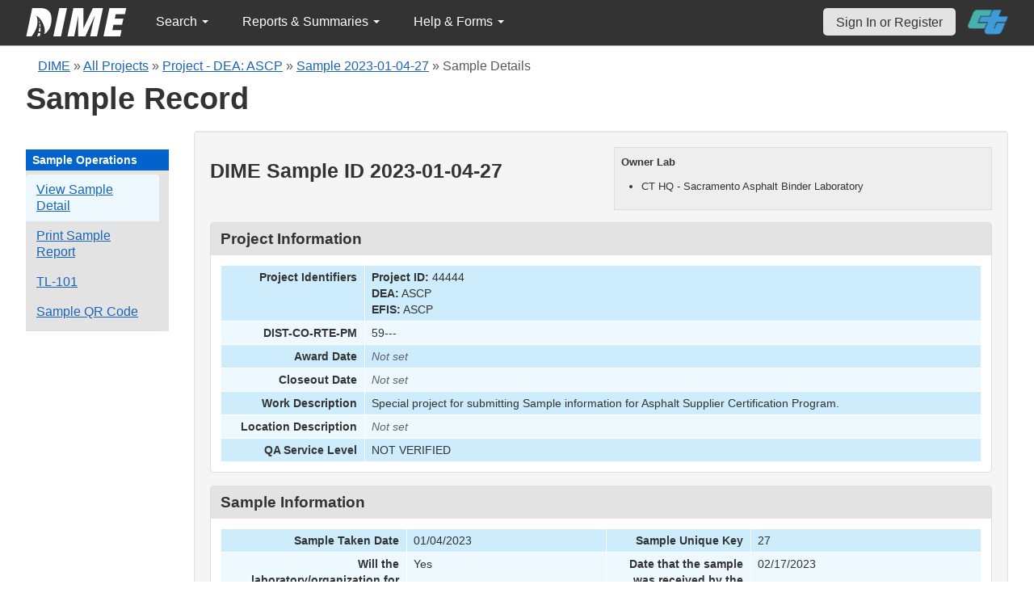

--- FILE ---
content_type: text/html; charset=UTF-8
request_url: https://dime.dot.ca.gov/index.php?r=sample/viewdetail&sample_id=61446
body_size: 24737
content:
<!DOCTYPE html>
<html lang="en">
<head>
    <meta name="viewport" content="width=device-width, initial-scale=0.5" />
<meta name="viewport" content="width=device-width, initial-scale=0.5" />
<link rel="stylesheet" type="text/css" href="/assets/fd435dad/bootstrap/css/bootstrap.min.css" />
<link rel="stylesheet" type="text/css" href="/assets/fd435dad/css/sticky-footer.css" />
<link rel="stylesheet" type="text/css" href="/assets/fd435dad/css/gridview/gridview.css" />
<link rel="stylesheet" type="text/css" href="/assets/fd435dad/css/detailview/detailview.css" />
<link rel="stylesheet" type="text/css" href="/assets/fd435dad/css/dialogview/dialogview.css" />
<link rel="stylesheet" type="text/css" href="/assets/fd435dad/css/pager/pager.css" />
<link rel="stylesheet" type="text/css" href="/assets/fd435dad/css/bootstrap-yii.css" />
<link rel="stylesheet" type="text/css" href="/assets/fd435dad/css/jquery-ui-bootstrap.css" />
<link rel="stylesheet" type="text/css" href="/assets/28c1162f/detailview/styles.css" />
<link rel="stylesheet" type="text/css" href="/assets/28c1162f/gridview/styles.css" />
<link rel="stylesheet" type="text/css" href="/assets/4da5b327/pager.css" />
<link rel="stylesheet" type="text/css" href="/css/jquery.qtip.css" />
<link rel="stylesheet" type="text/css" href="/css/homepage.css" />
<link rel="stylesheet" type="text/css" href="/css/public-pages.css" />
<link rel="stylesheet" type="text/css" href="/css/internal-pages.css" />
<link rel="stylesheet" type="text/css" href="/css/navbar.css" />
<link rel="stylesheet" type="text/css" href="/css/homepage-new.css" />
<script type="text/javascript" src="/assets/e8e407e1/jquery.min.js"></script>
<script type="text/javascript" src="/assets/fd435dad/bootstrap/js/bootstrap.min.js"></script>
<script type="text/javascript" src="/assets/fd435dad/js/bootstrap-noconflict.js"></script>
<script type="text/javascript" src="/assets/fd435dad/bootbox/bootbox.min.js"></script>
<script type="text/javascript" src="/assets/e8e407e1/jquery.ba-bbq.min.js"></script>
<script type="text/javascript" src="/assets/fd435dad/js/jquery-ui-no-conflict.min.js"></script>
<script type="text/javascript" src="/js/jquery.qtip.js"></script>
<script type="text/javascript" src="/js/jquery.idletimeout.js"></script>
<script type="text/javascript" src="/js/jquery.idletimer.js"></script>
<title>DIME - Sample Record for DIME Sample ID 2023-01-04-27</title>
    <meta http-equiv="Content-Type" content="text/html; charset=utf-8"/>
    <meta http-equiv="X-UA-Compatible" content="IE=8; IE=9; IE=EDGE;">
    <meta name="viewport" content="width=device-width, initial-scale=1.0">
        <link rel="shortcut icon" href="/images/logo_catrans.gif">
    <!-- GA4 Google tag (gtag.js) -->
    <script async src="https://www.googletagmanager.com/gtag/js?id=G-CR5MCPBE57"></script>
    <script>
        window.dataLayer = window.dataLayer || [];

        function gtag() {
            dataLayer.push(arguments);
        }

        gtag('js', new Date());

        gtag('config', 'G-CR5MCPBE57');
    </script>
</head>
<body class="homepage">
<div id="skip"><a href="#main-content">Skip to Main Content</a></div>
<div id="wrap" class="homepage">

    <div id="nav_upper" class="no-print navbar"><div class="navbar-inner"><div class="container"><a href="index.php" class="brand"><img class="dime-nav-logo" alt="dime logo" src="/images/dime_2014_2.png" /></a><ul id="nav_public_project" class="dime-nav-item nav"><li class="dropdown"><a class="dropdown-toggle" data-toggle="dropdown" href="#">Search <span class="caret"></span></a><ul id="yw9" class="dropdown-menu"><li><a tabindex="-1" href="/index.php?r=search/index">Samples &amp; Test Results</a></li><li><a aria-label="Search for Projects" tabindex="-1" href="/index.php?r=project">Projects</a></li><li><a tabindex="-1" href="/index.php?r=search/testmethodresults">Supported Test Methods</a></li></ul></li></ul><ul id="nav_public_reports_and_summaries" class="dime-nav-item nav"><li class="dropdown"><a class="dropdown-toggle" data-toggle="dropdown" href="#">Reports &amp; Summaries <span class="caret"></span></a><ul id="yw10" class="dropdown-menu"><li><a tabindex="-1" href="/index.php?r=aggregateDB/viewchart">Annual Aggregate Source Tests</a></li><li><a tabindex="-1" href="/index.php?r=statistics/viewStatistics">Usage Statistics by Organization</a></li><li><a tabindex="-1" href="/index.php?r=qCQAPilot/viewQCQA">Concrete Compressive Strength Tests</a></li><li><a tabindex="-1" href="/index.php?r=site/cem3701">Test Result Summary (CEM-3701)</a></li><li><a tabindex="-1" href="/index.php?r=site/stats2">Statistics</a></li><li><a tabindex="-1" href="/index.php?r=gradation/reports">Combined Aggregate Gradation Report</a></li></ul></li></ul><ul id="nav_public_helpnform" class="dime-nav-item nav"><li class="dropdown"><a class="dropdown-toggle" data-toggle="dropdown" href="#">Help &amp; Forms <span class="caret"></span></a><ul id="yw11" class="dropdown-menu"><li><a tabindex="-1" href="/index.php?r=site/faq">Frequently Asked Questions</a></li><li><a tabindex="-1" href="/index.php?r=site/instructions">Instructions</a></li><li><a tabindex="-1" href="/index.php?r=site/printtl101">Printable Sample Identification Card TL-101</a></li><li><a tabindex="-1" href="/index.php?r=site/printtl502">Printable Field Sample of PCC TL-502</a></li><li><a tabindex="-1" href="/index.php?r=site/printtest643">Printable Form for CTM 643</a></li><li><a tabindex="-1" href="/index.php?r=site/printtestsmtl">SMTL Report Form</a></li><li><a tabindex="-1" href="/index.php?r=site/printaggreportform">Aggregate Report Form</a></li><li><a tabindex="-1" href="/index.php?r=site/resources">Resources</a></li><li><a tabindex="-1" href="/index.php?r=site/changelog">Change Log</a></li><li><a tabindex="-1" href="/index.php?r=site/userfeedbackform">Contact DIME Admin</a></li></ul></li></ul> <ul class="nav navbar pull-right nav_adjusted"><li><a href="/index.php?r=site/login" class="navbar-link sign-in-top-nav">Sign In or Register</a></li>
                    <li><a class="caltrans-logo" href="http://www.dot.ca.gov/" target="_blank">
                    <img src="/images/ct_logo_trans_.png" alt="Caltrans Logo" />
                    </a></li></ul></div></div></div></div>
<div id="homepage-DIME-content" class="homepage-container">
            <div id="main-content">
        <div id="content_top">
    <div id="DIME-content" class="container">
        <div class='no-print'><div class="breadcrumbs">
<a href="/index.php?r=site/index">DIME</a> &raquo; <a href="/index.php?r=project/index">All Projects</a> &raquo; <a href="/index.php?r=project/details&id=44444">Project - DEA: ASCP</a> &raquo; <a href="/index.php?r=sample/viewdetail&sample_id=61446">Sample 2023-01-04-27</a> &raquo; <span>Sample Details</span></div></div>        <h2 class="no-print">Sample Record</h2>
        <span class="no-print"></span>
        <div class="form-row row-fluid" style="padding-top:10px; padding-bottom:0px;">
            <div class="span2 no-print" >
                <div id="sidebar" >
                    <div class="portlet" id="yw7">
<div class="portlet-decoration">
<div class="portlet-title">Sample Operations</div>
</div>
<div class="portlet-content">
<ul class="nav nav-tabs operations" id="yw8">
<li><a id="s_viewdetail" aria-label="View details for this sample" href="/index.php?r=sample/viewdetail&amp;sample_id=61446">View Sample Detail</a></li>
<li><a aria-label="Print a report for this sample" href="/index.php?r=sample/printreport&amp;sample_id=61446">Print Sample Report</a></li>
<li><a aria-label="View a TL-101 form for this sample" href="/index.php?r=sample/printtlform&amp;sample_id=61446">TL-101</a></li>
<li><a data-toggle="modal" data-target="#sample-qrcode" href="#">Sample QR Code</a></li>
</ul></div>
</div>                </div>
            </div>
            <div class="span10">
                <div id="page-level-content" class="well">
                        <script>
        $(document).ready(function () {
            var content_locked_sample = 'This sample record is locked from editing. ' +
                'Please contact one of your Organization' +
                ' Managers if you need to update the sample record&#39;s information.';
            $("#sample-locked-info").qtip({
                id: 'qtip-sample-locked-info',
                content: content_locked_sample,
                position: {
                    my: 'top center',
                    at: 'bottom center'
                },
                hide: false,
                show: {
                    when: {
                        event: 'focus'
                    }
                },
                hide: {
                    when: {
                        event: 'blur'
                    }
                },
                style: {
                    width: 260
                }
            });
        
            addTextToQRCode();
        });

        const copySampleQrCode = async (id, buttonId) => {
            const canv  = document.getElementById(`qrcode-canvas`);
            
            try {
                canv.toBlob(function(blob) { 
                    const item = new ClipboardItem({ "image/png": blob });
                    navigator.clipboard.write([item]); 
                });

                document.getElementById(buttonId).innerHTML = 'Copied!';
                setTimeout(() => {document.getElementById(buttonId).innerHTML = 'Copy QR Code';}, 5000);
            } catch (error) {
                console.log(error);
            }
        }

        function addTextToQRCode() {
            var canvas = document.getElementById("qrcode-canvas");
            var context = canvas.getContext("2d");

            const qrsrc = document.getElementById('sample-qrcode-png').getAttribute('src');
            const sampleDIMEID = 'Sample ID: ' + document.getElementById('sample-qrcode-png').className;

            // Draw Image function
            var img = new Image();
            img.src = qrsrc;
            img.onload = function () {
                context.drawImage(img, 0, 0);
                context.lineWidth = 1;
                context.fillStyle = "#000000";
                context.lineStyle = "#ffff00";
                context.font = "14px sans-serif";
                context.fillText(sampleDIMEID, 0, 190);
            };
        }

    </script>
    <style>
        .verified-text {
            color:#026d02;
            text-align:center;
        }
        .unverified-text {
            color:#d20101;
            text-align:center;
        }
        .owner-box {
            display:block;
            float:right;
            width:450px;
            background-color:#eee;
            padding:8px;
            font-size:13px;
            border:solid #ddd 1px;
            margin-bottom:15px;
        }
        .null {
            color: #981129 !important;
        }
        #sample-qrcode {
            width: 350px;
        }
        .qrcode-content {
            display: flex;
            flex-direction: column;
            justify-content: center;
            align-items: center;
        }
        #sample-qrcode-png {
            display: none;
        }
    </style>
    <div class="owner-box">
        <p style="font-weight:700;">Owner Lab</p>
        <ul>
            <li>CT HQ - Sacramento Asphalt Binder Laboratory</li>        </ul>
    </div>
    <h3>DIME Sample ID 2023-01-04-27</h3>

    <!-- QR Code Modal -->
    <div class="modal fade" id="sample-qrcode" role="dialog">
        <div class="modal-dialog">
            <div class="modal-content">
                <div class="modal-header">
                    <button type="button" class="close" data-dismiss="modal">&times;</button>
                    <h4 class="modal-title">Sample Details QR Code</h4>
                </div>
                <div class="modal-body">
                    <div class="row-fluid" class="form-group">
                        <div class="span12">
                            <div class="well qrcode-content">
                                <div id="sample-qrcode-with-label">
                                    <canvas id="qrcode-canvas" width="180" height="220"></canvas>
                                    <img id="sample-qrcode-png" class="2023-01-04-27" src="/images/sample_qrcode.php?url=https%3A%2F%2Fdime.dot.ca.gov%2Findex.php%3Fr%3Dsample%2FviewDetail%26sample_id%3D61446" />
                                </div>
                                <p>Scan this code to open this Sample Details view on another device. </p>
                                <button id="qrcode-copy-btn" onclick="copySampleQrCode('sample-qrcode-png', 'qrcode-copy-btn')">Copy QR Code</button>
                            </div>
                        </div>
                    </div>
                </div>
            </div>
        </div>
    </div>
    <!-- END QR Code -->

    <div style="clear:both;"></div>

    <div id="sample-info-detail">
        <style>
    .null{
        color: #dc193b !important;
    }
</style>
<div class="db-row">
    <div class="db-cell">
        <h2>Project Information</h2>

        <div class="db-cell-content">
            <table class="detail-view" id="yw0"><tr class="odd"><th>Project Identifiers</th><td><strong>Project ID:</strong> 44444<br /><strong>DEA:</strong> ASCP<br /><strong>EFIS:</strong> ASCP</td></tr>
<tr class="even"><th>DIST-CO-RTE-PM</th><td>59---</td></tr>
<tr class="odd"><th>Award Date</th><td><span class="null">Not set</span></td></tr>
<tr class="even"><th>Closeout Date</th><td><span class="null">Not set</span></td></tr>
<tr class="odd"><th>Work Description</th><td>Special project for submitting Sample information for Asphalt Supplier Certification Program.</td></tr>
<tr class="even"><th>Location Description</th><td><span class="null">Not set</span></td></tr>
<tr class="odd"><th>QA Service Level</th><td>NOT VERIFIED</td></tr>
</table>        </div>
    </div>
</div>
    </div>
    <div class="db-row">
    <div class="db-cell">
        <h2>Sample Information</h2>
        <div class="db-cell-content">
            <table class="detail-view" id="yw1"><tr class="odd"><th>Sample Taken Date</th><td>01/04/2023</td>
<th>Sample Unique Key</th><td>27</td></tr>
<tr class="even"><th>Will the laboratory/organization for which you are a member perform testing on this material sample?</th><td>Yes</td>
<th>Date that the sample was received by the laboratory/organization performing the testing</th><td>02/17/2023</td></tr>
<tr class="odd"><th>Sample type</th><td>Verification</td>
<th>A brief description of the sample</th><td>Tank 2B</td></tr>
<tr class="even"><th>The quantity of what the sample constitutes</th><td>1 of 1</td>
<th>From where was the sample collected</th><td>Manufacturer</td></tr>
<tr class="odd"><th>First name of sampler or witnessed by</th><td>Severino </td>
<th>Last name of sampler or witnessed by</th><td>Gorospe</td></tr>
<tr class="even"><th>Title of sampler</th><td></td>
<th>Telephone number of sampler</th><td></td></tr>
<tr class="odd"><th>Laboratory sample identification</th><td>1230100923</td>
<th>Linked DIME Sample ID</th><td><a href="/index.php?r=sample/viewDetail&amp;sample_id=61297">2023-01-04-26</a></td></tr>
<tr class="even"><th>The fabricator/manufacturer/facility name</th><td>Benicia, CA</td>
<th>Transportation Laboratory (TL) Number</th><td></td></tr>
<tr class="odd"><th>Inspector Lot Number from the Transportation Laboratory (TL) Form</th><td></td>
<th>Structure unique identifier</th><td></td></tr>
<tr class="even"><th>Structure name</th><td></td>
<th>Bid Item</th><td><span class="null">Not set</span></td></tr>
</table>        </div>
    </div>
</div><div class="db-row">
    <div class="db-cell">
        <h2>Material Information</h2>
        <div class="db-cell-content">
            <table class="detail-view" id="yw2"><tr class="odd"><th>Material Type</th><td>Asphalt Binder</td>
<th>Performance Grade</th><td>PG 58-22</td></tr>
<tr class="even"><th>Modified</th><td>No</td>
<th>Lot number</th><td></td></tr>
<tr class="odd"><th>Sublot number</th><td></td>
<th>Tank number</th><td>2B</td></tr>
<tr class="even"><th>Time of sample</th><td>600</td>
<th>HMA Supplier</th><td></td></tr>
<tr class="odd"><th>Certified Asphalt Supplier</th><td>Valero Marketing &amp; Supply - Benicia CA</td>
<th>Multigrade</th><td>No</td></tr>
<tr class="even"><th>Multigrade Type</th><td></td>
<th>Asphalt Binder Mix Number</th><td></td></tr>
</table>        </div>
    </div>
</div>

<div class="db-row" id="submitted-test-list">
    <div class="db-cell">
        <h2>Submitted Tests</h2>
        <div class="db-cell-content">
            <div style="text-align:center" id="submitted-test-delete-info"></div>
            <div id="yw3" class="grid-view">
<div class="summary"></div>
<table class="items">
<thead>
<tr>
<th id="yw3_c0">DIME Test ID</th><th id="yw3_c1">Test Method</th><th id="yw3_c2">Tester Name, Testing Lab</th><th id="yw3_c3">Date Tested</th><th id="yw3_c4">Date Added</th><th id="yw3_c6">Verified?</th><th id="yw3_c7">Release Date</th><th id="yw3_c8">Test Comments</th><th id="yw3_c10">Privacy Level</th><th class="button-column" id="yw3_c11">Actions</th></tr>
</thead>
<tbody>
<tr class="odd">
<td>2023-01-04-27-1</td><td>AASHTO T315-22: Standard Method of Test for Determining the Rheological Properties of Asphalt Binder Using a Dynamic Shear Rheometer (DSR) (Dynamic Shear)</td><td>Erika Gonzalez,
CT HQ - Sacramento Asphalt Binder Laboratory</td><td>02/17/2023</td><td>02/17/2023</td><td><div class="verified-text">Yes</div></td><td>02/17/2023</td><td>original</td><td>Public - Test Data Visible</td><td style="width:120px;text-align:center"><a title="View" aria-label="View submitted test 2023-01-04-27-1" href="/index.php?r=test/viewdetail&amp;test_id=200297"><div style="display: inline-block" class="ui-state-default"><span class="ui-icon ui-icon-zoomin"></span></div></a>       </td></tr>
</tbody>
</table>
<div class="keys" style="display:none" title="/index.php?r=sample/viewdetail&amp;sample_id=61446"><span>200297</span></div>
</div>        </div>
    </div>

</div>
<div class="db-row">
    <div class="db-cell">
        <h2>Sample File Attachments</h2>
        <div class="db-cell-content">

            
            <div id="yw5" class="grid-view">

<table class="items">
<thead>
<tr>
<th id="yw5_c0">File Name</th><th id="yw5_c1">Extension</th><th id="yw5_c2">Date Uploaded</th><th class="button-column" id="yw5_c3">Actions</th></tr>
</thead>
<tbody>
<tr><td colspan="4" class="empty"><span class="empty">No results found.</span></td></tr>
</tbody>
</table>
<div class="keys" style="display:none" title="/index.php?r=sample/viewdetail&amp;sample_id=61446"></div>
</div>        </div>
    </div>
</div>

<div class="db-row">
    <div class="db-cell">
        <h2>Test File Attachments</h2>
        <div class="db-cell-content">
            <br> <strong>DIME Test ID: 2023-01-04-27-1</strong> AASHTO T315-22 (Verified)        </div>
    </div>
</div>
                </div>
            </div>
        </div>
    </div>
        </div>
</div>
<div id="footer">
    <div class="container main_content">
        <p class="text-muted credit">
            &copy; 2025 by California Department of Transportation (Caltrans) <br/>
            <a href="/index.php?r=site/userfeedbackform" class="contact-link">Contact DIME
                Administrator</a>
            |
            <a href="/index.php?r=site/accessibility" class="contact-link">Accessibility
                Information</a>
        </p>
    </div>
</div>
<script type="text/javascript" src="/assets/28c1162f/gridview/jquery.yiigridview.js"></script>
<script type="text/javascript">
/*<![CDATA[*/
jQuery(function($) {
jQuery('[data-toggle=popover]').popover();
jQuery('body').tooltip({"selector":"[data-toggle=tooltip]"});
jQuery(document).on('click','#yw3 a.delete',function() {
	if(!confirm('Deleted\x20tests\x20cannot\x20be\x20recovered.\x20\x20Are\x20you\x20sure\x20you\x20want\x20to\x20delete\x20the\x20test\x3F')) return false;
	var th = this,
		afterDelete = function(link,success,data){
                                                if(success) {
                                                $("#submitted-test-delete-info").html(data);
                                                $("#submitted-test-delete-info").fadeIn();
                                                $("#submitted-test-delete-info").fadeOut(5000);
                                                }
                                                };
	jQuery('#yw3').yiiGridView('update', {
		type: 'POST',
		url: jQuery(this).attr('href'),
		success: function(data) {
			jQuery('#yw3').yiiGridView('update');
			afterDelete(th, true, data);
		},
		error: function(XHR) {
			return afterDelete(th, false, XHR);
		}
	});
	return false;
});
jQuery('#yw3').yiiGridView({'ajaxUpdate':['yw3'],'ajaxVar':'ajax','pagerClass':'pager','loadingClass':'grid\x2Dview\x2Dloading','filterClass':'filters','tableClass':'items','selectableRows':1,'enableHistory':false,'updateSelector':'\x7Bpage\x7D,\x20\x7Bsort\x7D','filterSelector':'\x7Bfilter\x7D','pageVar':'page'});
jQuery(document).on('click','#yw5 a.delete',function() {
	if(!confirm('Do\x20you\x20really\x20want\x20to\x20delete\x20this\x20file\x20\x3F')) return false;
	var th = this,
		afterDelete = function(){};
	jQuery('#yw5').yiiGridView('update', {
		type: 'POST',
		url: jQuery(this).attr('href'),
		success: function(data) {
			jQuery('#yw5').yiiGridView('update');
			afterDelete(th, true, data);
		},
		error: function(XHR) {
			return afterDelete(th, false, XHR);
		}
	});
	return false;
});
jQuery('#yw5').yiiGridView({'ajaxUpdate':['yw5'],'ajaxVar':'ajax','pagerClass':'pager','loadingClass':'grid\x2Dview\x2Dloading','filterClass':'filters','tableClass':'items','selectableRows':1,'enableHistory':false,'updateSelector':'\x7Bpage\x7D,\x20\x7Bsort\x7D','filterSelector':'\x7Bfilter\x7D','pageVar':'page'});
jQuery('[data-toggle=popover]').popover();
jQuery('body').tooltip({"selector":"[data-toggle=tooltip]"});
});
/*]]>*/
</script>
</body>
</html>
<script>
    $(document).ready(function () {

        // Use today's date to show as an example for quick search.
        var today = new Date();
        var dd = d = today.getDate();
        var mm = m = today.getMonth() + 1; // January is 0.
        var yyyy = today.getFullYear();
        dd = dd < 10 ? '0' + dd : dd;
        mm = mm < 10 ? '0' + mm : mm;
        var yy = yyyy.toString().substr(-2);

        var search_term_content = '<div class="sample_quick_access">'
            + '<div class="quick_access1"><strong style="color:#fff;background-color:#0263cc;width:100%;display:inline-block;padding:4px;">Search for Samples</strong></div>'
            + '<div class="quick_access1">by DIME Sample ID</div>'
            + '<div class="quick_access2">example: ' + yyyy + '-' + mm + '-' + dd + '-5</div>'
            + '<div class="quick_access1">by abbreviated DIME Sample ID</div>'
            + '<div class="quick_access2">example: ' + yy + '-' + m + '-' + d + '-5</div>'
            + '<div class="quick_access1">by sample taken date</div>'
            + '<div class="quick_access2">example: ' + mm + '/' + dd + '/' + yyyy + ' (mm/dd/yyyy)</div>'
            + '<div class="quick_access1">by condensed DIME Sample ID</div>'
            + '<div class="quick_access2 noborder">example: ' + yyyy + m + d + '5</div>'
            + '</div>';

        $("#search_term").qtip({
            id: 'search_term_qtip',
            content: search_term_content,
            position: {
                my: 'top center',
                at: 'bottom center'
            },
            hide: false,
            show: {
                when: {
                    event: 'focus'
                }
            },
            hide: {
                when: {
                    event: 'blur'
                }
            },
            style: {
                width: 260
            }
        });
                $('#infoimg').hover(function () {
            $(this).attr('src', '/images/use.png');
        });
    });
    $(document).mouseup(function (e) {
        var container = $("#qtip-user_qtip");
        if (!container.is(e.target) && container.has(e.target).length == 0) {
            if (e.target.id != 'infoimg')
                container.qtip('hide');
        }
    });
</script>
</div>


--- FILE ---
content_type: text/css
request_url: https://dime.dot.ca.gov/css/homepage.css
body_size: 3671
content:
/* Lindsay's Basic Pubic Redesign Styles */
body {

}
h2, h3 {
}
h2 {
    font-size: 2.4em;
}
.panel-heading h3 {
    line-height: 1.2em;
    font-weight: 500;
    font-size: 1.3em;
}
.carousel-inner .active h3, .carousel-inner h3 {
    font-size: 2.4em!important;
}
a {
    color:#1864BB;
    text-decoration:underline;
}
a:hover {
    color:#005580;
}
.item {
    height:350px!important;
}
.bs-example {
    border: 1px solid #e3e3e3;
    padding: 10px;
}
.two-column-left {
    width: 65%;
    float: left;
    clear: both;
    padding:0 25px 10px 0;
    border-right: 1px solid #e3e3e3;
    margin-right: 25px;
    margin-bottom: 15px;
}
.two-column-right {
    width: 30%;
    float: left;  
}
.welcome-graphic {
    width: 360px;
    margin-right: 15px;  
    float: left;
    padding: 10px;
    border: 1px solid #e3e3e3;
    margin-right: 30px;
    margin-bottom: 20px;
}
.welcome-text h2 {
    color:#01349a;
    padding-top: 6px;
}
.welcome-text p {
    font-size: 1.2em;
    line-height: 1.4em;
    margin-right: 94px;
}
.slider-graphic img {
    max-height: 300px;
    margin-top:25px;
}
.slide-1 h3, .slide-2 h3, .slide-3 h3, .slide-4 h3, .slide-5 h3, .slide-6 h3 {
    color:#fff;
}
.slide-1 img {
    margin-left:115px;
 }
.slide-2 img {
    margin-left:100px;
 }
 .slide-3 img {
    margin-left:100px;
 }
.slide-4 img {
    margin-left:150px;
 }
.slide-5 img {
    margin-left:100px;
 }
 .slide-6 img {
    margin-left:55px;
 }
.clear-both {
    clear: both;
}
.slider-graphic {
    margin-left: 450px;
    margin-top: 100px;
}
.carousel {
    margin-bottom: 0;
}
.carousel-control {
    margin-top: 0;
    width: 25px;
    height: 25px;
    top:89%;
    border: none;
}
.carousel-caption {
    width: 315px;
    top:0;
    padding:75px 20px 30px 25px;
    position: absolute;
}
.carousel-indicators {
    top:329px;
}
.carousel-indicators .active {
    background-color:#038985;
}
.carousel-indicators li {
    background-color: #00a8a7;
}
.carousel-control.left {
    margin-left:38px;
    width: 0; 
    height: 0; 
    border-top: 15px solid transparent;
    border-bottom: 15px solid transparent;
    border-left: 15px solid white;
    border-radius: 0;
    background-color: transparent;
}
.carousel-control.right {
    left:28px;
    width: 0; 
    height: 0; 
    border-top: 15px solid transparent;
    border-bottom: 15px solid transparent;
    border-right: 15px solid white;
    border-radius: 0;
    background-color: transparent;
}
.carousel-caption h3 {
    font-size: 2.4em;
    line-height: 1;
    margin-bottom: 25px;
    font-weight: bold;
    text-transform: uppercase;
    margin-top:0;
}
.carousel-caption a {
    color:#00a8a7;
}
.carousel-caption p {
    font-size: 1.2em;
    margin-right: 25px;
    line-height: 1.3em;
}
h3.panel-title {
    background-color: #00a8a7;
    color: #fff;
    padding: 8px 15px;
    text-shadow:1px 1px 0.5px #036661;
}
.register h5 {
    font-weight: bold;
}
.submit-request {
    width: 48%;
    float: left;
    margin:-9px 15px 10px 0;
}
.send-to {
    margin:-9px 0 10px 20px;
    width: 45%;
    float: left;
}
.address > p {
    margin-left: 20px;
}
.why-dime {
    position: absolute;
    top:-12px;
    left: 23px;
    z-index: 10;
}
.ui-widget-content a {
    color:#1864BB;
}